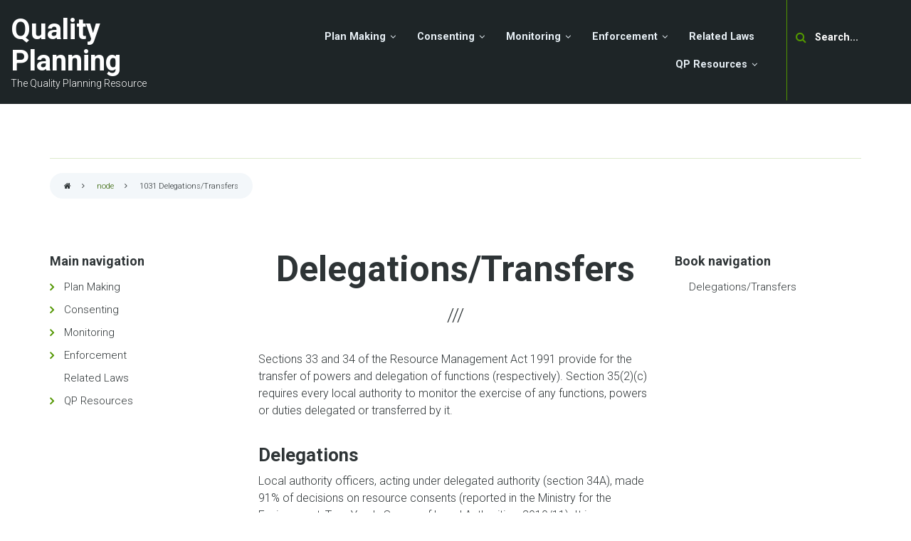

--- FILE ---
content_type: text/html; charset=UTF-8
request_url: https://qualityplanning.org.nz/node/1031
body_size: 57367
content:

<!DOCTYPE html>
<html lang="en" dir="ltr">
  <head>
    <meta charset="utf-8" />
<meta name="Generator" content="Drupal 10 (https://www.drupal.org)" />
<meta name="MobileOptimized" content="width" />
<meta name="HandheldFriendly" content="true" />
<meta name="viewport" content="width=device-width, initial-scale=1.0" />
<link rel="canonical" href="http://qualityplanning.org.nz/node/1031" />
<link rel="shortlink" href="http://qualityplanning.org.nz/node/1031" />
<link rel="prev" href="/node/1030" />
<link rel="up" href="/node/1030" />

    <title>Delegations/Transfers | Quality Planning</title>
    <link rel="stylesheet" media="all" href="/sites/default/files/css/css_Hd6NqYGHvMr7I709xHWwm8NBeNA8sZG2PcfFU0gcmKA.css?delta=0&amp;language=en&amp;theme=levelplus&amp;include=[base64]" />
<link rel="stylesheet" media="all" href="/sites/default/files/css/css_XDwM-WL_SGPc63cOU1dDZggUV_W8lCeSh4I-H2s_y1o.css?delta=1&amp;language=en&amp;theme=levelplus&amp;include=[base64]" />
<link rel="stylesheet" media="all" href="/themes/custom/levelplus/css/components/messages.css?t9lz30" />
<link rel="stylesheet" media="all" href="/sites/default/files/css/css_ei_SoaNqaFlKZYrXKnGBkkUPhMJR_eplP5-Xvo-DoCY.css?delta=3&amp;language=en&amp;theme=levelplus&amp;include=[base64]" />
<link rel="stylesheet" media="all" href="//fonts.googleapis.com/css?family=Roboto:400,400italic,700,300,700italic&amp;subset=latin-ext,latin,greek" />
<link rel="stylesheet" media="all" href="//fonts.googleapis.com/css?family=Source+Code+Pro&amp;subset=latin,latin-ext" />
<link rel="stylesheet" media="all" href="/themes/custom/levelplus/css/theme/color-green.css?t9lz30" />
<link rel="stylesheet" media="all" href="/sites/default/files/css/css_QjqkqBh47Bnt7TALAsr3R2NjebO6XQTwLxCbBSgTLX4.css?delta=7&amp;language=en&amp;theme=levelplus&amp;include=[base64]" />

    <script type="application/json" data-drupal-selector="drupal-settings-json">{"path":{"baseUrl":"\/","pathPrefix":"","currentPath":"node\/1031","currentPathIsAdmin":false,"isFront":false,"currentLanguage":"en"},"pluralDelimiter":"\u0003","gtag":{"tagId":"","consentMode":false,"otherIds":[],"events":[],"additionalConfigInfo":[]},"suppressDeprecationErrors":true,"ajaxPageState":{"libraries":"[base64]","theme":"levelplus","theme_token":null},"ajaxTrustedUrl":{"\/search\/node":true},"gtm":{"tagId":null,"settings":{"data_layer":"dataLayer","include_classes":false,"allowlist_classes":"google\nnonGooglePixels\nnonGoogleScripts\nnonGoogleIframes","blocklist_classes":"customScripts\ncustomPixels","include_environment":false,"environment_id":"","environment_token":""},"tagIds":["GTM-NQ88GTZ2"]},"levelplus":{"slideshowCaptionOpacity":0.4,"sliderRevolutionFullWidthInit":{"slideshowFullWidthEffectTime":9000,"slideshowFullWidthInitialHeight":530,"slideshowFullWidthBulletsPosition":"center"},"sliderRevolutionFullScreenInit":{"slideshowFullScreenEffectTime":9000,"slideshowFullScreenBulletsPosition":"right"},"sliderRevolutionBoxedWidthInit":{"slideshowBoxedWidthEffectTime":9000,"slideshowBoxedWidthInitialHeight":530,"slideshowBoxedWidthBulletsPosition":"center"},"sliderRevolutionInternalBannerInit":{"slideshowInternalBannerEffectTime":9000,"slideshowInternalBannerInitialHeight":530,"slideshowInternalBannerBulletsPosition":"center"},"owlCarouselTestimonialsInit":{"owlTestimonialsEffectTime":5000},"flexsliderTestimonialsInit":{"TestimonialsSliderEffect":"fade","TestimonialsSliderEffectTime":5000},"flexsliderInPageInit":{"inPageSliderEffect":"fade"},"owlCarouselCompaniesInit":{"owlCompaniesEffectTime":5000},"owlCarouselPromotedPostsInit":{"owlPostsEffectTime":9000},"owlCarouselTeamInit":{"owlTeamEffectTime":9000},"transparentHeader":{"transparentHeaderOpacity":0.4},"ParallaxAndVideoBg":{"ParallaxAndVideoBgOpacity":0.6},"VideoBackgroundInit":{"PathToVideo_mp4":"http:\/\/qualityplanning.org.nz\/themes\/custom\/levelplus\/videos\/background-video.mp4","PathToVideo_webm":"http:\/\/qualityplanning.org.nz\/themes\/custom\/levelplus\/videos\/background-video.webm","pathToVideo_jpg":"http:\/\/qualityplanning.org.nz\/themes\/custom\/levelplus\/videos\/background-video.jpg"},"isotopeFiltersMasonryInit":{"isotopeFiltersText":"All"},"nodeSideAffix":{"affixAdminHeigth":79,"affixFixedHeaderHeigth":72}},"superfish":{"superfish-main":{"id":"superfish-main","sf":{"animation":{"opacity":"show","height":"show"},"speed":"fast","autoArrows":false,"dropShadows":false},"plugins":{"smallscreen":{"cloneParent":0,"mode":"window_width"},"supposition":true,"supersubs":{"minWidth":"15"}}}},"user":{"uid":0,"permissionsHash":"7cc145b40d60b4bcd3eb74bdfc4c3db4a655e9e5c71b0ea49e88c74480d0699b"}}</script>
<script src="/sites/default/files/js/js_mnDAMP0eD7z2cFX5KIknPlHeFyJMHOl36M9XmLuJQP0.js?scope=header&amp;delta=0&amp;language=en&amp;theme=levelplus&amp;include=eJx1j0sOgzAMRC9EypGQgSFxFeIoNp_evrCpgpRurPF7Gkv2Ij5iMPK9v0bnn_uL3nQ-4dpF7Ig5btqPIqZWKFds4ROzC6AZpcaSjA6orKhoop09GUtyCipTqJyJM6kvH_TJwsnUcWLrdMsoC2vof6nFhiA7ylVDanYGXSlGnQqQ2v5Ouo36z2ZRvl_4AitOhM4"></script>
<script src="/modules/contrib/google_tag/js/gtag.js?t9lz30"></script>
<script src="/modules/contrib/google_tag/js/gtm.js?t9lz30"></script>

  </head>
  <body class="layout-two-sidebars wide form-style-1 hff-05 pff-05 sff-05 slff-05 fixed-header-enabled transparent-header-active path-node page-node-type-book">
        <a href="#main-content" class="visually-hidden focusable skip-link">
      Skip to main content
    </a>
    <noscript><iframe src="https://www.googletagmanager.com/ns.html?id=GTM-NQ88GTZ2"
                  height="0" width="0" style="display:none;visibility:hidden"></iframe></noscript>

      <div class="dialog-off-canvas-main-canvas" data-off-canvas-main-canvas>
    
<div id="page-container" class="page-container">

          <div id="header-container" class="header-container colored-region dark">

      
                      <header id="header" role="banner" class="clearfix header full-width two-columns">
          <div class="container-fluid">
                        <div id="header-inside" class="clearfix header-inside">
              <div class="row">
                                                  <div class="col-md-4 col-lg-3 ">
                    <div class="header-area">
                                            <div id="header-inside-second" class="clearfix header-inside-second">
                          <div class="region region-header">
    <div id="block-levelplus-branding" class="clearfix site-branding block block-system block-system-branding-block">
  
    
    <div class="logo-and-site-name-wrapper clearfix">
              <div class="site-name site-branding__name">
        <a href="/" title="Home" rel="home">Quality Planning</a>
      </div>
              <div class="site-slogan site-branding__slogan">The Quality Planning Resource</div>
      </div>
</div>

  </div>

                      </div>
                                          </div>
                  </div>
                                                  <div class="col-md-8 col-lg-9">
                    <div class="header-area">
                                            <div id="header-inside-third" class="clearfix header-inside-third">
                                                  <div id="search-area" class="clearfix search-area">
                              <div class="region region-search-area">
    <div id="block-navigationsearchbar" class="block block-block-content block-block-content74265e6c-ae8f-43ba-b80e-c56b3319ef72">
  
    
      <div class="content">
      <div class="field field--name-field-mt-single-block-reference field--type-entity-reference field--label-hidden field--entity-reference-target-type-block clearfix">
    <ul class='links field__items'>
          <li><div class="search-block-form block block-search block-search-form-block" data-drupal-selector="search-block-form" id="block-mt-navigation-search" role="search">
  
    
      <div class="content">
      <form action="/search/node" method="get" id="search-block-form" accept-charset="UTF-8">
  <div class="js-form-item form-item js-form-type-search form-type-search js-form-item-keys form-item-keys form-no-label">
      <label for="edit-keys" class="visually-hidden">Search</label>
        <input title="Enter the terms you wish to search for." placeholder="Search..." data-drupal-selector="edit-keys" type="search" id="edit-keys" name="keys" value="" size="15" maxlength="128" class="form-search" />

        </div>
<div data-drupal-selector="edit-actions" class="form-actions js-form-wrapper form-wrapper" id="edit-actions"><input class="search-form__submit button js-form-submit form-submit" data-drupal-selector="edit-submit" type="submit" id="edit-submit" value="Search" />
</div>

</form>

    </div>
  </div>
</li>
      </ul>
</div>
            <div class="clearfix text-formatted field field--name-field-mt-markup-bottom field--type-text-long field--label-hidden field__item"><div class="nav-button hidden-xs hidden-md hidden-sm">
<a class="button" href="/plan-making/plan-making-0">Plan Steps</a>
</div>
</div>
      
    </div>
  </div>

  </div>

                          </div>
                                                                                                    <div id="main-navigation" class="clearfix main-navigation  with-search-bar ">
                            <nav role="navigation">
                                <div class="region region-navigation">
    <div id="block-mainnavigation-2" class="block block-superfish block-superfishmain">
  
    
      <div class="content">
      
<ul id="superfish-main" class="menu sf-menu sf-main sf-horizontal sf-style-none" role="menu" aria-label="Menu">
  

            
  <li id="main-menu-link-content744dcdab-0d9d-4970-be0a-e6d7da9c0ba0" class="sf-depth-1 menuparent sf-first" role="none">
    
          <a href="/node/560" class="sf-depth-1 menuparent" role="menuitem" aria-haspopup="true" aria-expanded="false">Plan Making</a>
    
    
    
              <ul role="menu">
      
      

            
  <li id="main-menu-link-content4542adbb-08b6-4bdb-a460-9033987d5b55" class="sf-depth-2 menuparent sf-first" role="none">
    
          <a href="/plan-making/plan-making" class="sf-depth-2 menuparent" role="menuitem" aria-haspopup="true" aria-expanded="false">Plan Components</a>
    
    
    
              <ul role="menu">
      
      

  
  <li id="main-menu-link-content8b8ddccb-2329-4ea4-b65b-fbda2f031278" class="sf-depth-3 sf-no-children sf-first" role="none">
    
          <a href="/node/647" class="sf-depth-3" role="menuitem">Consultation for Plan Development</a>
    
    
    
    
      </li>


  
  <li id="main-menu-link-content4171084d-8387-480d-9d48-9726388f8d68" class="sf-depth-3 sf-no-children" role="none">
    
          <a href="/node/660" class="sf-depth-3" role="menuitem">Consultation with Tangata Whenua</a>
    
    
    
    
      </li>


  
  <li id="main-menu-link-contentdd331127-0301-4ded-b553-3bf1dc217b6b" class="sf-depth-3 sf-no-children" role="none">
    
          <a href="/node/678" class="sf-depth-3" role="menuitem">Use of Commissioners</a>
    
    
    
    
      </li>


  
  <li id="main-menu-link-content19f151ed-1a11-461e-af60-ea4d469c74e2" class="sf-depth-3 sf-no-children" role="none">
    
          <a href="/node/664" class="sf-depth-3" role="menuitem">Designations, Notices of Requirement and Outline Plans</a>
    
    
    
    
      </li>


  
  <li id="main-menu-link-content7e5f69c7-996b-464f-9cab-cc75fb2f5937" class="sf-depth-3 sf-no-children" role="none">
    
          <a href="/node/685" class="sf-depth-3" role="menuitem">e-RMA</a>
    
    
    
    
      </li>


  
  <li id="main-menu-link-content99adc6ba-6340-48c1-abc5-2fb880e22de6" class="sf-depth-3 sf-no-children sf-last" role="none">
    
          <a href="/node/633" class="sf-depth-3" role="menuitem">Alternative Dispute Resolution</a>
    
    
    
    
      </li>



              </ul>
      
    
    
      </li>


            
  <li id="main-menu-link-contentc75d9bd2-185e-40c2-82ca-7fcf89ab5038" class="sf-depth-2 menuparent" role="none">
    
          <a href="/plan-making/plan-making-0" class="sf-depth-2 menuparent" role="menuitem" aria-haspopup="true" aria-expanded="false">Plan Steps</a>
    
    
    
              <ul role="menu">
      
      

  
  <li id="main-menu-link-content73e45ac5-61a2-4b39-95ed-0aca68529d8e" class="sf-depth-3 sf-no-children sf-first" role="none">
    
          <a href="/node/591" class="sf-depth-3" role="menuitem">Structuring and Organising Plans</a>
    
    
    
    
      </li>


  
  <li id="main-menu-link-content4d49ac4d-f152-46a5-a3af-83440b58b558" class="sf-depth-3 sf-no-children" role="none">
    
          <a href="/node/608" class="sf-depth-3" role="menuitem">Writing Provisions for Plans</a>
    
    
    
    
      </li>


  
  <li id="main-menu-link-content83143533-15fa-4ae4-ab76-b10f2501fccd" class="sf-depth-3 sf-no-children" role="none">
    
          <a href="/node/631" class="sf-depth-3" role="menuitem">Section 32</a>
    
    
    
    
      </li>


  
  <li id="main-menu-link-content9d710f24-834c-4826-8451-87b54d43bc05" class="sf-depth-3 sf-no-children" role="none">
    
          <a href="/node/626" class="sf-depth-3" role="menuitem">Notifying Proposed Plans</a>
    
    
    
    
      </li>


  
  <li id="main-menu-link-content979cb17e-5585-489c-b928-790fec2585f0" class="sf-depth-3 sf-no-children" role="none">
    
          <a href="/node/598" class="sf-depth-3" role="menuitem">Submissions On A Plan</a>
    
    
    
    
      </li>


            
  <li id="main-menu-link-content5c0a7798-ded5-45bc-a594-1251adc46cbc" class="sf-depth-3 menuparent" role="none">
    
          <a href="/node/567" class="sf-depth-3 menuparent" role="menuitem" aria-haspopup="true" aria-expanded="false">Making Decisions on a Plan</a>
    
    
    
              <ul role="menu">
      
      

  
  <li id="main-menu-link-contenta8adbddb-df3c-4309-a6e7-70705277592c" class="sf-depth-4 sf-no-children sf-first" role="none">
    
          <a href="/node/568" class="sf-depth-4" role="menuitem">Preparing Decision</a>
    
    
    
    
      </li>


  
  <li id="main-menu-link-content7b79eebc-9c77-44d7-9555-26574c440d70" class="sf-depth-4 sf-no-children" role="none">
    
          <a href="/node/569" class="sf-depth-4" role="menuitem">Section 32 Rigour</a>
    
    
    
    
      </li>


  
  <li id="main-menu-link-content69b310a6-39a8-407f-a212-1a9a5f4e6c63" class="sf-depth-4 sf-no-children" role="none">
    
          <a href="/node/570" class="sf-depth-4" role="menuitem">The Perennial Triennial Problem</a>
    
    
    
    
      </li>


  
  <li id="main-menu-link-content4978a62d-3c65-4b86-94e1-7da652391330" class="sf-depth-4 sf-no-children" role="none">
    
          <a href="/node/571" class="sf-depth-4" role="menuitem">Hearings Powers</a>
    
    
    
    
      </li>


  
  <li id="main-menu-link-content84d25b95-1c46-405d-9ede-511b6098a5af" class="sf-depth-4 sf-no-children" role="none">
    
          <a href="/node/572" class="sf-depth-4" role="menuitem">The Balance of Time</a>
    
    
    
    
      </li>


  
  <li id="main-menu-link-content04fc42ca-803d-4a75-9ed2-f1aaba279b96" class="sf-depth-4 sf-no-children" role="none">
    
          <a href="/node/573" class="sf-depth-4" role="menuitem">Making Decisions</a>
    
    
    
    
      </li>


  
  <li id="main-menu-link-content664ffc60-7ff9-456f-810a-a2a083f71c1d" class="sf-depth-4 sf-no-children sf-last" role="none">
    
          <a href="/node/574" class="sf-depth-4" role="menuitem">Appeals to the Environment Court</a>
    
    
    
    
      </li>



              </ul>
      
    
    
      </li>


  
  <li id="main-menu-link-content2ff588c3-c3a0-4f8e-818f-c5e9aefdd9b2" class="sf-depth-3 sf-no-children" role="none">
    
          <a href="/node/575" class="sf-depth-3" role="menuitem">Making Plans Operative</a>
    
    
    
    
      </li>


  
  <li id="main-menu-link-contentf7e16540-d2c3-4aad-a947-be96bdf6c1bc" class="sf-depth-3 sf-no-children sf-last" role="none">
    
          <a href="/node/581" class="sf-depth-3" role="menuitem">Private Plan Change Process</a>
    
    
    
    
      </li>



              </ul>
      
    
    
      </li>


            
  <li id="main-menu-link-contentba1f2d4d-7a5a-4048-99e2-a93a27870006" class="sf-depth-2 menuparent" role="none">
    
          <a href="/plan-making/plan-making-1" class="sf-depth-2 menuparent" role="menuitem" aria-haspopup="true" aria-expanded="false">Plan Topics</a>
    
    
    
              <ul role="menu">
      
      

  
  <li id="main-menu-link-contentc5963064-7835-4509-9e6d-56865447b70e" class="sf-depth-3 sf-no-children sf-first" role="none">
    
          <a href="/node/696" class="sf-depth-3" role="menuitem">Aggregate and Quarry</a>
    
    
    
    
      </li>


  
  <li id="main-menu-link-content482f69f8-e2ab-4a63-bca1-3022dc893624" class="sf-depth-3 sf-no-children" role="none">
    
          <a href="/node/709" class="sf-depth-3" role="menuitem">Agricultural Aviation</a>
    
    
    
    
      </li>


  
  <li id="main-menu-link-content1e896df7-4aac-447f-baca-43956fcde91e" class="sf-depth-3 sf-no-children" role="none">
    
          <a href="/node/716" class="sf-depth-3" role="menuitem">Air Quality</a>
    
    
    
    
      </li>


  
  <li id="main-menu-link-content87eda1b4-05b3-4988-af2d-965da8b5a94a" class="sf-depth-3 sf-no-children" role="none">
    
          <a href="/node/722" class="sf-depth-3" role="menuitem">Climate Change</a>
    
    
    
    
      </li>


  
  <li id="main-menu-link-contentd77c12d3-f184-4689-a721-0b00d3fadda7" class="sf-depth-3 sf-no-children" role="none">
    
          <a href="/node/729" class="sf-depth-3" role="menuitem">Coastal Land Development</a>
    
    
    
    
      </li>


  
  <li id="main-menu-link-contentffffd9a0-07aa-42e1-a50b-318b0fd787f6" class="sf-depth-3 sf-no-children" role="none">
    
          <a href="/node/733" class="sf-depth-3" role="menuitem">Earthworks Management</a>
    
    
    
    
      </li>


  
  <li id="main-menu-link-contentb52c9fc9-95c1-4eda-9a09-676f6a0a93e8" class="sf-depth-3 sf-no-children" role="none">
    
          <a href="/node/736" class="sf-depth-3" role="menuitem">Esplanade Reserves and Access</a>
    
    
    
    
      </li>


  
  <li id="main-menu-link-content2245bd3b-78e9-4b4e-9694-cbe07aa434aa" class="sf-depth-3 sf-no-children" role="none">
    
          <a href="/node/695" class="sf-depth-3" role="menuitem">Hazardous Substances under the RMA</a>
    
    
    
    
      </li>


  
  <li id="main-menu-link-content3b87b154-2b16-4eee-9fb4-65676a8676ef" class="sf-depth-3 sf-no-children" role="none">
    
          <a href="/node/746" class="sf-depth-3" role="menuitem">Historic Heritage</a>
    
    
    
    
      </li>


  
  <li id="main-menu-link-contentc39658f4-0ece-47f0-8a85-463d7ba25e98" class="sf-depth-3 sf-no-children" role="none">
    
          <a href="/node/757" class="sf-depth-3" role="menuitem">Indigenous Biodiversity</a>
    
    
    
    
      </li>


  
  <li id="main-menu-link-contenta2a41bfa-848e-4401-a2c0-9c5de9490cb9" class="sf-depth-3 sf-no-children" role="none">
    
          <a href="/node/802" class="sf-depth-3" role="menuitem">Landscape</a>
    
    
    
    
      </li>


            
  <li id="main-menu-link-contentac82ea11-16d6-4ab9-aecb-3b6c5130898d" class="sf-depth-3 menuparent" role="none">
    
          <a href="/plan-making-plan-topics/plan-topics-41" class="sf-depth-3 menuparent" role="menuitem" aria-haspopup="true" aria-expanded="false">Mixed Use or Activity</a>
    
    
    
              <ul role="menu">
      
      

  
  <li id="main-menu-link-content0f78e179-9e59-4b67-a746-86dc5f0ef7b2" class="sf-depth-4 sf-no-children sf-first" role="none">
    
          <a href="/node/795" class="sf-depth-4" role="menuitem">Noise Management in Mixed-use Urban Environments</a>
    
    
    
    
      </li>


  
  <li id="main-menu-link-content4c0216e2-9cd6-4ab7-9a72-9a15733f2d20" class="sf-depth-4 sf-no-children sf-last" role="none">
    
          <a href="/node/784" class="sf-depth-4" role="menuitem">Non-Residential Activities in Residential Areas</a>
    
    
    
    
      </li>



              </ul>
      
    
    
      </li>


  
  <li id="main-menu-link-contentf704f392-9cf8-4172-a1d1-56c09a5e99c5" class="sf-depth-3 sf-no-children" role="none">
    
          <a href="/node/807" class="sf-depth-3" role="menuitem">Natural Hazards</a>
    
    
    
    
      </li>


  
  <li id="main-menu-link-content3ad298f2-bfcf-4c7b-95d9-5a292687d92a" class="sf-depth-3 sf-no-children" role="none">
    
          <a href="/node/1134" class="sf-depth-3" role="menuitem">Structure Planning</a>
    
    
    
    
      </li>


  
  <li id="main-menu-link-contentbfcfd5a8-4516-4947-8432-ccf2c3760f22" class="sf-depth-3 sf-no-children" role="none">
    
          <a href="/node/770" class="sf-depth-3" role="menuitem">Subdivision</a>
    
    
    
    
      </li>


            
  <li id="main-menu-link-content4e77fe91-86b1-4477-93a4-57cc8e336f5a" class="sf-depth-3 menuparent" role="none">
    
          <a href="/plan-making-plan-topics/plan-topics-40" class="sf-depth-3 menuparent" role="menuitem" aria-haspopup="true" aria-expanded="false">Transport and Transport Noise</a>
    
    
    
              <ul role="menu">
      
      

  
  <li id="main-menu-link-contentc5a8b52f-b538-40f8-ba72-c1aac034ca6f" class="sf-depth-4 sf-no-children sf-first" role="none">
    
          <a href="/node/825" class="sf-depth-4" role="menuitem">Land Transport Noise</a>
    
    
    
    
      </li>


  
  <li id="main-menu-link-content62b32f89-a12d-4f91-ab3f-566b623be024" class="sf-depth-4 sf-no-children sf-last" role="none">
    
          <a href="/node/818" class="sf-depth-4" role="menuitem">Land Transport</a>
    
    
    
    
      </li>



              </ul>
      
    
    
      </li>


  
  <li id="main-menu-link-contenta089a535-296b-425c-ad7c-0027df425257" class="sf-depth-3 sf-no-children sf-last" role="none">
    
          <a href="/node/703" class="sf-depth-3" role="menuitem">Wine Industry</a>
    
    
    
    
      </li>



              </ul>
      
    
    
      </li>



              </ul>
      
    
    
      </li>


            
  <li id="main-menu-link-contentfb93f64d-4ab2-4b14-a4e0-806cb8b57040" class="sf-depth-1 menuparent" role="none">
    
          <a href="/node/893" class="sf-depth-1 menuparent" role="menuitem" aria-haspopup="true" aria-expanded="false">Consenting</a>
    
    
    
              <ul role="menu">
      
      

            
  <li id="main-menu-link-contentbb9feacb-cdae-4032-9ef3-64813c6827d3" class="sf-depth-2 menuparent sf-first" role="none">
    
          <a href="/consenting/consenting" class="sf-depth-2 menuparent" role="menuitem" aria-haspopup="true" aria-expanded="false">Consent Steps</a>
    
    
    
              <ul role="menu">
      
      

  
  <li id="main-menu-link-contentc5ede85f-9d87-42fa-b8a2-88dbd7311ae6" class="sf-depth-3 sf-no-children sf-first" role="none">
    
          <a href="/node/876" class="sf-depth-3" role="menuitem">Pre-application</a>
    
    
    
    
      </li>


  
  <li id="main-menu-link-content54da7879-dc41-4c1a-bdf6-38f3e5f7d53a" class="sf-depth-3 sf-no-children" role="none">
    
          <a href="/node/894" class="sf-depth-3" role="menuitem">Receipt of an Application</a>
    
    
    
    
      </li>


  
  <li id="main-menu-link-contentf4320f58-6832-4504-803b-6e42ee226f26" class="sf-depth-3 sf-no-children" role="none">
    
          <a href="/node/833" class="sf-depth-3" role="menuitem">Assessing Application and Environmental Effects</a>
    
    
    
    
      </li>


  
  <li id="main-menu-link-contentf61b7934-83b1-48db-aa31-85e6c26331df" class="sf-depth-3 sf-no-children" role="none">
    
          <a href="/node/904" class="sf-depth-3" role="menuitem">Requesting Further Information</a>
    
    
    
    
      </li>


  
  <li id="main-menu-link-content804fba58-0cd0-4b74-ad26-60a1b0289f51" class="sf-depth-3 sf-no-children" role="none">
    
          <a href="/node/843" class="sf-depth-3" role="menuitem">To Notify or Not</a>
    
    
    
    
      </li>


            
  <li id="main-menu-link-content61c30ebe-3f36-4839-afa8-3eb360f60c2f" class="sf-depth-3 menuparent" role="none">
    
          <a href="/node/870" class="sf-depth-3 menuparent" role="menuitem" aria-haspopup="true" aria-expanded="false">Notified and Limited Notified Resource Consent Applications</a>
    
    
    
              <ul role="menu">
      
      

  
  <li id="main-menu-link-contentf7c7c7cf-3967-493e-a579-1dd847b38ee5" class="sf-depth-4 sf-no-children sf-first sf-last" role="none">
    
          <a href="/node/874" class="sf-depth-4" role="menuitem">Writing the report</a>
    
    
    
    
      </li>



              </ul>
      
    
    
      </li>


  
  <li id="main-menu-link-content7d9f727c-6103-4f77-b03c-829d71d565a8" class="sf-depth-3 sf-no-children" role="none">
    
          <a href="/node/865" class="sf-depth-3" role="menuitem">Non Notified Resource Consents</a>
    
    
    
    
      </li>


  
  <li id="main-menu-link-content7ad771e4-813e-47aa-9e54-e63a80540a7d" class="sf-depth-3 sf-no-children" role="none">
    
          <a href="/node/900" class="sf-depth-3" role="menuitem">Recommending the Duration and Lapse Period</a>
    
    
    
    
      </li>


  
  <li id="main-menu-link-contentc9c5c53e-2539-44ff-a980-330626f7924d" class="sf-depth-3 sf-no-children" role="none">
    
          <a href="/node/859" class="sf-depth-3" role="menuitem">Making a Decision</a>
    
    
    
    
      </li>


  
  <li id="main-menu-link-contenta001ad1b-e0ef-461f-9041-5fb1928d86d8" class="sf-depth-3 sf-no-children" role="none">
    
          <a href="/node/854" class="sf-depth-3" role="menuitem">Issuing a Resource Consent</a>
    
    
    
    
      </li>


  
  <li id="main-menu-link-content635fa185-5218-446b-b42f-b8d2c1d1a23f" class="sf-depth-3 sf-no-children" role="none">
    
          <a href="/node/882" class="sf-depth-3" role="menuitem">Consents, Compliance and Complaints Monitoring</a>
    
    
    
    
      </li>


  
  <li id="main-menu-link-contentfa8d32dc-4a33-4e4c-99fb-f027f3223b80" class="sf-depth-3 sf-no-children sf-last" role="none">
    
          <a href="/node/912" class="sf-depth-3" role="menuitem">Resource Consent Conditions</a>
    
    
    
    
      </li>



              </ul>
      
    
    
      </li>


            
  <li id="main-menu-link-contentbb33eab8-1ccf-4fe9-9259-9ff9e11e8bb5" class="sf-depth-2 menuparent sf-last" role="none">
    
          <a href="/consenting/consenting-0" class="sf-depth-2 menuparent" role="menuitem" aria-haspopup="true" aria-expanded="false">Consent Support</a>
    
    
    
              <ul role="menu">
      
      

  
  <li id="main-menu-link-content79f50604-caaa-42df-bb2b-73537ed9112d" class="sf-depth-3 sf-no-children sf-first" role="none">
    
          <a href="/node/980" class="sf-depth-3" role="menuitem">Direct Referral</a>
    
    
    
    
      </li>


  
  <li id="main-menu-link-contente606088f-ca5b-42df-a6d4-fcf12dd9f777" class="sf-depth-3 sf-no-children" role="none">
    
          <a href="/node/965" class="sf-depth-3" role="menuitem">Resource Consent Consultation</a>
    
    
    
    
      </li>


  
  <li id="main-menu-link-content2e7a3083-e557-41e0-bd3f-f3e873b6c435" class="sf-depth-3 sf-no-children" role="none">
    
          <a href="/node/933" class="sf-depth-3" role="menuitem">Certificates of Compliance</a>
    
    
    
    
      </li>


  
  <li id="main-menu-link-content9991fe9b-2aa3-46e1-9063-21aa9776f8f7" class="sf-depth-3 sf-no-children" role="none">
    
          <a href="/node/958" class="sf-depth-3" role="menuitem">Consent Processing Administration</a>
    
    
    
    
      </li>


  
  <li id="main-menu-link-content519ad2ff-fc30-44c7-ab96-f70323a1356f" class="sf-depth-3 sf-no-children" role="none">
    
          <a href="/node/950" class="sf-depth-3" role="menuitem">Setting Charges</a>
    
    
    
    
      </li>


  
  <li id="main-menu-link-content02c279f0-0c23-471c-80c1-17be1e5b5b99" class="sf-depth-3 sf-no-children" role="none">
    
          <a href="/node/949" class="sf-depth-3" role="menuitem">Administering Consent Charges</a>
    
    
    
    
      </li>


  
  <li id="main-menu-link-contente743c40d-5e69-4eac-8238-8cdde3f2e15c" class="sf-depth-3 sf-no-children" role="none">
    
          <a href="/node/678" class="sf-depth-3" role="menuitem">Use of Commissioners</a>
    
    
    
    
      </li>


  
  <li id="main-menu-link-content1808ed1d-ea3a-42d2-8449-3e85593797c7" class="sf-depth-3 sf-no-children" role="none">
    
          <a href="/node/936" class="sf-depth-3" role="menuitem">Contracting Out Resource Consent Processing</a>
    
    
    
    
      </li>


  
  <li id="main-menu-link-contentb9cb880b-d41f-41ba-bf7c-0490ed779e08" class="sf-depth-3 sf-no-children" role="none">
    
          <a href="/node/962" class="sf-depth-3" role="menuitem">Reading and Interpreting Titles</a>
    
    
    
    
      </li>


  
  <li id="main-menu-link-content7a4ff038-b863-475e-8dd5-fb697852da27" class="sf-depth-3 sf-no-children" role="none">
    
          <a href="/node/1005" class="sf-depth-3" role="menuitem">FAQ’s about Iwi Management Plans</a>
    
    
    
    
      </li>


  
  <li id="main-menu-link-content674589e4-9a24-4b8c-811b-56087a4453ad" class="sf-depth-3 sf-no-children" role="none">
    
          <a href="/node/990" class="sf-depth-3" role="menuitem">FAQ’s about Cultural Impact Assessments</a>
    
    
    
    
      </li>



              </ul>
      
    
    
      </li>



              </ul>
      
    
    
      </li>


            
  <li id="main-menu-link-content9e15d41b-2fa3-4e87-9fdd-7057bbcec621" class="sf-depth-1 menuparent" role="none">
    
          <a href="/node/181" class="sf-depth-1 menuparent" role="menuitem" aria-haspopup="true" aria-expanded="false">Monitoring</a>
    
    
    
              <ul role="menu">
      
      

  
  <li id="main-menu-link-content698c3dd3-3c60-40ee-b6eb-7190313dcb0f" class="sf-depth-2 sf-no-children sf-first" role="none">
    
          <a href="/node/1020" class="sf-depth-2" role="menuitem">Getting Started</a>
    
    
    
    
      </li>


  
  <li id="main-menu-link-contentb7a67334-51b0-4a3b-b908-91c2cc830f45" class="sf-depth-2 sf-no-children" role="none">
    
          <a href="/node/1034" class="sf-depth-2" role="menuitem">State of the Environment Monitoring</a>
    
    
    
    
      </li>


            
  <li id="main-menu-link-contentd5e97b84-61ef-4cab-afd8-e7705a528a26" class="sf-depth-2 menuparent" role="none">
    
          <a href="/node/1049" class="sf-depth-2 menuparent" role="menuitem" aria-haspopup="true" aria-expanded="false">Policy and Plan Effectiveness Monitoring</a>
    
    
    
              <ul role="menu">
      
      

  
  <li id="main-menu-link-content6d2ea959-04c5-46bb-8e99-6199cf42248f" class="sf-depth-3 sf-no-children sf-first" role="none">
    
          <a href="/node/1160" class="sf-depth-3" role="menuitem">What to do once plan effectiveness is established</a>
    
    
    
    
      </li>


  
  <li id="main-menu-link-contentee3132a1-91af-4c9a-8b23-153f272265b6" class="sf-depth-3 sf-no-children sf-last" role="none">
    
          <a href="/node/1159" class="sf-depth-3" role="menuitem">National Planning Standards</a>
    
    
    
    
      </li>



              </ul>
      
    
    
      </li>


  
  <li id="main-menu-link-contentb5cbdb57-8217-4b10-bb2f-dc21532c42e4" class="sf-depth-2 sf-no-children" role="none">
    
          <a href="/node/1038" class="sf-depth-2" role="menuitem">Consents, Compliance and Complaints Monitoring</a>
    
    
    
    
      </li>


  
  <li id="main-menu-link-content710f41cd-7317-42ee-8eff-7a374726d4d3" class="sf-depth-2 sf-no-children" role="none">
    
          <a href="/node/1030" class="sf-depth-2" role="menuitem">Delegations and Transfers</a>
    
    
    
    
      </li>


  
  <li id="main-menu-link-content34149da3-b6be-40b5-9fb6-e3284d8e676c" class="sf-depth-2 sf-no-children" role="none">
    
          <a href="/node/1032" class="sf-depth-2" role="menuitem">Tools, Indicators and Data Management</a>
    
    
    
    
      </li>


  
  <li id="main-menu-link-content503eb704-8e47-4de6-be48-e684b4abbd8c" class="sf-depth-2 sf-no-children" role="none">
    
          <a href="/node/1036" class="sf-depth-2" role="menuitem">Review and Reporting</a>
    
    
    
    
      </li>



              </ul>
      
    
    
      </li>


            
  <li id="main-menu-link-content09a311ad-ed3b-4f3d-a19e-a9df30ff36dd" class="sf-depth-1 menuparent" role="none">
    
          <a href="/node/381" class="sf-depth-1 menuparent" role="menuitem" aria-haspopup="true" aria-expanded="false">Enforcement</a>
    
    
    
              <ul role="menu">
      
      

  
  <li id="main-menu-link-content75c945df-bc35-4e4f-880b-2540055f106d" class="sf-depth-2 sf-no-children sf-first" role="none">
    
          <a href="/node/1111" class="sf-depth-2" role="menuitem">Investigation of Incidents</a>
    
    
    
    
      </li>


  
  <li id="main-menu-link-contentfcf3c49b-fa62-4c59-9782-a51b6e842eba" class="sf-depth-2 sf-no-children" role="none">
    
          <a href="/node/1061" class="sf-depth-2" role="menuitem">Application for a Declaration</a>
    
    
    
    
      </li>


  
  <li id="main-menu-link-content3f57e0e0-c525-454e-9b89-a8958b22da3c" class="sf-depth-2 sf-no-children" role="none">
    
          <a href="/node/1097" class="sf-depth-2" role="menuitem">Mandatory Directives</a>
    
    
    
    
      </li>


  
  <li id="main-menu-link-content0d824713-521a-44bb-b81d-574c98103bb0" class="sf-depth-2 sf-no-children" role="none">
    
          <a href="/node/1091" class="sf-depth-2" role="menuitem">Imposing Penalties</a>
    
    
    
    
      </li>


  
  <li id="main-menu-link-content8bded26c-cbe4-4d0e-88c6-c5158da1356b" class="sf-depth-2 sf-no-children" role="none">
    
          <a href="/node/1103" class="sf-depth-2" role="menuitem">Managing Noise</a>
    
    
    
    
      </li>


  
  <li id="main-menu-link-content933bfc9a-3d31-4a5f-b274-44e0db232d19" class="sf-depth-2 sf-no-children" role="none">
    
          <a href="/node/1068" class="sf-depth-2" role="menuitem">Emergency Powers</a>
    
    
    
    
      </li>


  
  <li id="main-menu-link-content54e4ff37-d222-4bf3-9dad-aa14bda428c0" class="sf-depth-2 sf-no-children" role="none">
    
          <a href="/node/1083" class="sf-depth-2" role="menuitem">Enforcing Plans and Consents</a>
    
    
    
    
      </li>


  
  <li id="main-menu-link-content5f8fb91f-b5ff-47a0-9902-d053dee27841" class="sf-depth-2 sf-no-children" role="none">
    
          <a href="/enforcement/enforcement-6" class="sf-depth-2" role="menuitem">Terms. Definitions, Forms and Checklists</a>
    
    
    
    
      </li>


  
  <li id="main-menu-link-content81a3f639-2930-4690-a8fb-bfa164687aa0" class="sf-depth-2 sf-no-children sf-last" role="none">
    
          <a href="/node/1126" class="sf-depth-2" role="menuitem">Enforcement Case Law Summaries</a>
    
    
    
    
      </li>



              </ul>
      
    
    
      </li>


  
  <li id="main-menu-link-content1352e4fa-d901-46e2-afef-d4d56c3afd6b" class="sf-depth-1 sf-no-children" role="none">
    
          <a href="/node/693" class="sf-depth-1" role="menuitem">Related Laws</a>
    
    
    
    
      </li>


            
  <li id="main-menu-link-content68d8e071-e934-4f77-99c7-a87064b844f0" class="sf-depth-1 menuparent" role="none">
    
          <a href="/node/692" class="sf-depth-1 menuparent" role="menuitem" aria-haspopup="true" aria-expanded="false">QP Resources</a>
    
    
    
              <ul role="menu">
      
      

            
  <li id="main-menu-link-contenta8a3cb61-f7ad-4539-af0a-973364723131" class="sf-depth-2 menuparent sf-first sf-last" role="none">
    
          <a href="/qp-resources/qp-resources" class="sf-depth-2 menuparent" role="menuitem" aria-haspopup="true" aria-expanded="false">QP Library (old)</a>
    
    
    
              <ul role="menu">
      
      

  
  <li id="main-menu-link-content4cd426d9-44f9-4c06-bec5-93ee065ebc14" class="sf-depth-3 sf-no-children sf-first" role="none">
    
          <a href="/qp-resources-qp-library-old/qp-library-old" class="sf-depth-3" role="menuitem">Air Quality</a>
    
    
    
    
      </li>


  
  <li id="main-menu-link-contentff63d5f1-df7b-4e33-ae03-b5b2f82fb607" class="sf-depth-3 sf-no-children" role="none">
    
          <a href="/qp-resources-qp-library-old/qp-library-old-0" class="sf-depth-3" role="menuitem">Biodiversity</a>
    
    
    
    
      </li>


  
  <li id="main-menu-link-contentf0687d97-38aa-4030-9b20-802d2dfa8626" class="sf-depth-3 sf-no-children" role="none">
    
          <a href="/qp-resources-qp-library-old/qp-library-old-1" class="sf-depth-3" role="menuitem">Coastal Land Development</a>
    
    
    
    
      </li>


  
  <li id="main-menu-link-contentf4c3a805-1798-4310-8f5a-0ea6eafdb0db" class="sf-depth-3 sf-no-children" role="none">
    
          <a href="/qp-resources-qp-library-old/qp-library-old-2" class="sf-depth-3" role="menuitem">Communities</a>
    
    
    
    
      </li>


  
  <li id="main-menu-link-contente7d9b1e3-cbb9-4a8b-a955-9c1d1afb3eb5" class="sf-depth-3 sf-no-children" role="none">
    
          <a href="/qp-resources-qp-library-old/qp-library-old-3" class="sf-depth-3" role="menuitem">Contaminated Lands</a>
    
    
    
    
      </li>


  
  <li id="main-menu-link-content6d940c0c-0173-4c1e-9c23-6ba4ce54750c" class="sf-depth-3 sf-no-children" role="none">
    
          <a href="/qp-resources-qp-library-old/qp-library-old-4" class="sf-depth-3" role="menuitem">Culture and Heritage</a>
    
    
    
    
      </li>


  
  <li id="main-menu-link-contente5af7b8b-59d4-46cf-b46c-7668e1953cdb" class="sf-depth-3 sf-no-children" role="none">
    
          <a href="/qp-resources-qp-library-old/qp-library-old-5" class="sf-depth-3" role="menuitem">Dispute Resolution and Consultation</a>
    
    
    
    
      </li>


  
  <li id="main-menu-link-content9f260567-7f26-4433-90b5-0853fa8775d4" class="sf-depth-3 sf-no-children" role="none">
    
          <a href="/qp-resources-qp-library-old/qp-library-old-6" class="sf-depth-3" role="menuitem">Energy</a>
    
    
    
    
      </li>


  
  <li id="main-menu-link-content7783343f-6ccf-4390-988b-51cbf733c349" class="sf-depth-3 sf-no-children" role="none">
    
          <a href="/qp-resources-qp-library-old/qp-library-old-7" class="sf-depth-3" role="menuitem">Freshwater</a>
    
    
    
    
      </li>


  
  <li id="main-menu-link-contentd0ce9cbb-580a-400b-80ab-273620f21b5a" class="sf-depth-3 sf-no-children" role="none">
    
          <a href="/qp-resources-qp-library-old/qp-library-old-8" class="sf-depth-3" role="menuitem">Infrastructure</a>
    
    
    
    
      </li>


  
  <li id="main-menu-link-contentec4beb0f-b6f9-43c1-baec-815af6773e17" class="sf-depth-3 sf-no-children" role="none">
    
          <a href="/qp-resources-qp-library-old/qp-library-old-9" class="sf-depth-3" role="menuitem">Maori</a>
    
    
    
    
      </li>


  
  <li id="main-menu-link-contenta96d1ec9-4be4-494b-8a61-0e5077d145ce" class="sf-depth-3 sf-no-children" role="none">
    
          <a href="/qp-resources-qp-library-old/qp-library-old-10" class="sf-depth-3" role="menuitem">Marine</a>
    
    
    
    
      </li>


  
  <li id="main-menu-link-content90105789-2e29-4fca-8d3e-e3f570cafe7c" class="sf-depth-3 sf-no-children" role="none">
    
          <a href="/qp-resources-qp-library-old/qp-library-old-11" class="sf-depth-3" role="menuitem">Natural Hazards</a>
    
    
    
    
      </li>


  
  <li id="main-menu-link-content6c9eb8c4-420e-463d-82f4-6a71e1f78e12" class="sf-depth-3 sf-no-children" role="none">
    
          <a href="/qp-resources-qp-library-old/qp-library-old-12" class="sf-depth-3" role="menuitem">Resource Consents</a>
    
    
    
    
      </li>


  
  <li id="main-menu-link-content8d41d975-427d-43a8-92d4-7106b9296978" class="sf-depth-3 sf-no-children" role="none">
    
          <a href="/qp-resources-qp-library-old/qp-library-old-13" class="sf-depth-3" role="menuitem">Rural Areas</a>
    
    
    
    
      </li>


  
  <li id="main-menu-link-content7be62fb9-6629-4d9d-ac2a-33a54378b4f9" class="sf-depth-3 sf-no-children" role="none">
    
          <a href="/qp-resources-qp-library-old/qp-library-old-14" class="sf-depth-3" role="menuitem">Sustainable Development</a>
    
    
    
    
      </li>


  
  <li id="main-menu-link-content23ba041a-ccee-4e1e-9926-555e0debd339" class="sf-depth-3 sf-no-children sf-last" role="none">
    
          <a href="/qp-resources-qp-library-old/qp-library-old-15" class="sf-depth-3" role="menuitem">Waste</a>
    
    
    
    
      </li>



              </ul>
      
    
    
      </li>



              </ul>
      
    
    
      </li>


</ul>

    </div>
  </div>

  </div>

                            </nav>
                          </div>
                                                                        </div>
                                          </div>
                  </div>
                              </div>
            </div>
                      </div>
        </header>
              
    </div>
      
  
    <div id="page-start" class="clearfix"></div>

    <div id="page" class="clearfix page">

          <div class="container">
        <div class="row">
          <div class="col-md-12">
              <div class="region region-system-messages">
    <div data-drupal-messages-fallback class="hidden"></div>

  </div>

          </div>
        </div>
      </div>
    
                <div id="content-top" class="clearfix content-top white-region">
        <div class="container">
                    <div id="content-top-inside" class="clearfix content-top-inside"
            >
            <div class="row">
              <div class="col-md-12">
                <div class="content-top-area">
                    <div class="region region-content-top">
    <div id="block-levelplus-breadcrumbs" class="block block-system block-system-breadcrumb-block">
  
    
      <div class="content">
        <nav class="breadcrumb" role="navigation" aria-labelledby="system-breadcrumb">
    <h2 id="system-breadcrumb" class="visually-hidden">Breadcrumb</h2>
    <ol>
          <li>
                  <a href="/">Home</a>
          <span class="breadcrumb-separator fa fa-angle-right"></span>
              </li>
          <li>
                  <a href="/node">node</a>
          <span class="breadcrumb-separator fa fa-angle-right"></span>
              </li>
          <li>
                  1031
              </li>
          <li>
                  Delegations/Transfers
              </li>
        </ol>
  </nav>

    </div>
  </div>

  </div>

                </div>
              </div>
            </div>
          </div>
                  </div>
      </div>
          
        <div id="main-content" class="clearfix main-content white-region">
      <div class="container">
        <div class="row">
          <section class="col-md-6 col-md-push-3">
                        <div id="main" class="clearfix main main-area"
              >
                                <div class="region region-content">
    <div id="block-levelplus-page-title" class="block block-core block-page-title-block">
  
    
      <div class="content">
      
  <h1 class="title page-title"><span class="field field--name-title field--type-string field--label-hidden">Delegations/Transfers</span>
</h1>


    </div>
  </div>
<div id="block-levelplus-content" class="block block-system block-system-main-block">
  
    
      <div class="content">
      
<article class="node node--type-book node--view-mode-full clearfix">
  <header>
    
        
                </header>
  <div class="node--content-container">
            <div class="node--content clearfix">
              
            <div class="clearfix text-formatted field field--name-body field--type-text-with-summary field--label-hidden field__item"><p>Sections 33 and 34 of the Resource Management Act 1991 provide for the transfer of powers and delegation of functions (respectively). Section 35(2)(c) requires every local authority to monitor the exercise of any functions, powers or duties delegated or transferred by it.</p>

<h3><strong>Delegations</strong></h3>

<p>Local authority officers, acting under delegated authority (section 34A), made 91% of decisions on resource consents (reported in the Ministry for the Environment, <a href="https://environment.govt.nz/publications/resource-management-act-two-yearly-survey-of-local-authorities-20102011/">Two-Yearly Survey of Local Authorities, 2010/11</a>). It is common for council officers to be delegated the responsibility (by councillors) for decision-making on 'less significant' resource consents. Points to note include:</p>

<ul>
	<li>
	<p>delegating functions to council officers can improve the efficiency, timeliness, and consistency of processing resource consent applications and delegating functions to hearings commissioners with expertise in particular areas, can contribute to efficient planning processes</p>
	</li>
	<li>
	<p>councils should bear in mind the relative risks involved in delegating and transferring certain decision-making functions. Monitoring any delegations and transfers can help assist in this</p>
	</li>
	<li>
	<p>monitoring delegations can ensure that the ability and experience of officers and hearings commissioners is appropriate for the level of decision-making required</p>
	</li>
	<li>
	<p>all officers and hearings commissioners should be aware of what functions have been delegated and to whom (a written register can be useful)</p>
	</li>
	<li>
	<p>it is important for council officers and hearings commissioners to note any emerging cumulative effects and report these to council</p>
	</li>
	<li>
	<p>reporting back regularly to council committees (or in some cases the full council) is important. This is usually done every month, or as often as is necessary</p>
	</li>
</ul>

<p>refer also to the <a href="/node/936">Contracting Out Resource Consent Processing Guidance Note </a> , which discusses issues relating to outsourcing resource consent processing.</p>

<p>&nbsp;</p>

<h3><strong>Transfers</strong></h3>

<p>Transfers of functions, powers, or duties are less common than delegations but do occur. Section 33 transfers under the Resource Management Act have had limited use, partly because of the question of who pays and because some practitioners have been unclear about the requirements of the Act.</p>

<p><strong>Councils remain responsible</strong></p>

<ul>
	<li>
	<p>Councils remain responsible for the monitoring of any delegations and transfers of power.</p>
	</li>
	<li>
	<p>Councils also retain responsibility for all functions specified under relevant legislation, such as the Resource Management Act and Local Government Act 2002.</p>
	</li>
	<li>
	<p>Because councils are politically accountable for any delegations and transfers, and for monitoring these, they also need to report back on the monitoring of delegations and transfers.</p>
	</li>
</ul>

<h3><strong>RMA provisions</strong></h3>

<p><strong>Section 35(2)(c)</strong> states that every local authority shall monitor the exercise of any functions, powers, or duties delegated or transferred by it.</p>

<p><strong>Section 35(3)</strong> requires every local authority to keep reasonably available at it principal office, information which is relevant to the administration of policy statements and plans, the monitoring of resource consents, and current issues relating to the environment in the area, to enable the public:</p>

<ul>
	<li>
	<p>to be better informed of the duties, functions, and powers of the local authority</p>
	</li>
	<li>
	<p>to participate more effectively under the Act.</p>
	</li>
</ul>

<p><strong>Section 33</strong> deals with transfer of powers including what powers can be transferred, to whom and under what circumstances.</p>

<ul>
	<li>
	<p>33(1) 'A local authority may transfer any one or more of its functions, powers, or duties under this Act, except this power of transfer, to another public authority in accordance with this section.'</p>
	</li>
	<li>
	<p>33(2) 'For the purposes of this section, 'public authority' includes any local authority, iwi authority, Government department, statutory authority, a joint committee set up for the purposes of the section 80, and a local board (within the meaning of <a href="http://www.legislation.govt.nz/act/public/1991/0069/latest/link.aspx?id=DLM2044916"> section 4(1) </a> of the Local Government (Auckland Council) Act 2009.'</p>
	</li>
</ul>

<p><strong>Section 34</strong> deals with delegation of functions by local government including what functions, powers and duties can be delegated to committees, community boards, hearing commissioners and officers.</p>
</div>
      
  <nav id="book-navigation-1030" class="book-navigation" role="navigation" aria-labelledby="book-label-1030">
    
          <h2 class="visually-hidden" id="book-label-1030">Book traversal links for Delegations/Transfers</h2>
      <ul class="book-pager">
              <li class="book-pager__item book-pager__item--previous">
          <a href="/node/1030" rel="prev" title="Go to previous page"><b>‹</b> Delegations and Transfers</a>
        </li>
                    <li class="book-pager__item book-pager__item--center">
          <a href="/node/1030" title="Go to parent page">Up</a>
        </li>
                </ul>
      </nav>

          </div>
  </div>
</article>

    </div>
  </div>

  </div>

                          </div>
                      </section>
                      <aside class="col-md-3 col-md-pull-6">
                            <section id="sidebar-first" class="sidebar sidebar-first clearfix"
                >
                  <div class="region region-sidebar-first">
    <nav role="navigation" aria-labelledby="block-mainnavigation-menu" id="block-mainnavigation" class="block block-menu navigation menu--main">
      
  <h2 id="block-mainnavigation-menu">Main navigation</h2>
  

        
                <ul class="clearfix menu menu--level-1">
                    <li class="menu-item menu-item--collapsed">
        <a href="/node/560" data-drupal-link-system-path="node/560">Plan Making</a>
              </li>
                <li class="menu-item menu-item--collapsed">
        <a href="/node/893" data-drupal-link-system-path="node/893">Consenting</a>
              </li>
                <li class="menu-item menu-item--collapsed">
        <a href="/node/181" data-drupal-link-system-path="node/181">Monitoring</a>
              </li>
                <li class="menu-item menu-item--collapsed">
        <a href="/node/381" data-drupal-link-system-path="node/381">Enforcement</a>
              </li>
                <li class="menu-item">
        <a href="/node/693" data-drupal-link-system-path="node/693">Related Laws</a>
              </li>
                <li class="menu-item menu-item--collapsed">
        <a href="/node/692" data-drupal-link-system-path="node/692">QP Resources</a>
              </li>
        </ul>
  


  </nav>

  </div>

              </section>
                          </aside>
                                <aside class="col-md-3">
                            <section id="sidebar-second" class="sidebar sidebar-second clearfix"
                >
                  <div class="region region-sidebar-second">
    <div id="block-booknavigation" class="block block-book block-book-navigation">
  
      <h2 class="title">Book navigation</h2>
    
      <div class="content">
      
              <ul class="menu">
                    <li class="menu-item menu-item--active-trail">
        <a href="/node/1031" hreflang="en">Delegations/Transfers</a>
              </li>
        </ul>
  


    </div>
  </div>

  </div>

              </section>
                          </aside>
                  </div>
      </div>
    </div>
    
    
    
    
    
    
    
  </div>
  
  
  
      <div id="subfooter" class="clearfix subfooter light-gray-region">
      <div class="container">
                <div id="subfooter-inside" class="clearfix subfooter-inside">
          <div class="row">
                                      <div class="col-md-6">
                <div class="subfooter-area first">
                    <div class="region region-sub-footer-first">
    <div id="block-copyright" class="block block-block-content block-block-content30f8eeb4-d1af-4c05-868a-24af057a07b1">
  
    
      <div class="content">
      
            <div class="clearfix text-formatted field field--name-body field--type-text-with-summary field--label-hidden field__item"><p>Copyright © 2017 QP. All rights reserved.</p><p><a href="https://environment.govt.nz/"><img src="/sites/default/files/inline-images/MfE_transparant.png" data-entity-uuid="7250a715-d8bb-41ee-bd8a-1913d2270261" data-entity-type="file" alt="Ministry for the Enviornment" width="204" height="65" class="align-left" loading="lazy"></a> <a href="https://www.govt.nz/"><img src="/sites/default/files/inline-images/nz-govt-logo_transparant.png" data-entity-uuid="f8fdaf14-f41b-4a7f-9710-6a91cf46785b" data-entity-type="file" alt="New Zealand Government" width="230" height="41" class="align-right" loading="lazy"></a></p></div>
      
    </div>
  </div>

  </div>

                </div>
              </div>
                                                              <div class="col-md-6">
                <div class="subfooter-area second">
                    <div class="region region-footer">
    <nav role="navigation" aria-labelledby="block-levelplus-footer-menu" id="block-levelplus-footer" class="block block-menu navigation menu--footer">
            
  <h2 class="visually-hidden" id="block-levelplus-footer-menu">Footer menu</h2>
  

        
                <ul class="clearfix menu menu--level-1">
                    <li class="menu-item">
        <a href="/node/53" data-drupal-link-system-path="node/53">About Quality Planning</a>
              </li>
                <li class="menu-item">
        <a href="/node/561" data-drupal-link-system-path="node/561">Disclaimer</a>
              </li>
                <li class="menu-item">
        <a href="/contact" data-drupal-link-system-path="contact">Contact</a>
              </li>
        </ul>
  


  </nav>

  </div>

                </div>
              </div>
                                  </div>
        </div>
              </div>
    </div>
      
        <div id="toTop" class="to-top"><i class="fa fa-angle-double-up"></i></div>
    
</div>

  </div>

    
    <script src="/sites/default/files/js/js_AaiqY3sTkDQWm1PRJosV_BrS5OC38D_dAY2HC8TxoBU.js?scope=footer&amp;delta=0&amp;language=en&amp;theme=levelplus&amp;include=eJx1j0sOgzAMRC9EypGQgSFxFeIoNp_evrCpgpRurPF7Gkv2Ij5iMPK9v0bnn_uL3nQ-4dpF7Ig5btqPIqZWKFds4ROzC6AZpcaSjA6orKhoop09GUtyCipTqJyJM6kvH_TJwsnUcWLrdMsoC2vof6nFhiA7ylVDanYGXSlGnQqQ2v5Ouo36z2ZRvl_4AitOhM4"></script>
<script src="//use.fontawesome.com/f479fb1064.js"></script>
<script src="/sites/default/files/js/js_ceVbPDhyB-Gu5qfna1js1tDGB4DRTDV9XYWrYQtHMwg.js?scope=footer&amp;delta=2&amp;language=en&amp;theme=levelplus&amp;include=eJx1j0sOgzAMRC9EypGQgSFxFeIoNp_evrCpgpRurPF7Gkv2Ij5iMPK9v0bnn_uL3nQ-4dpF7Ig5btqPIqZWKFds4ROzC6AZpcaSjA6orKhoop09GUtyCipTqJyJM6kvH_TJwsnUcWLrdMsoC2vof6nFhiA7ylVDanYGXSlGnQqQ2v5Ouo36z2ZRvl_4AitOhM4"></script>

  </body>
</html>
